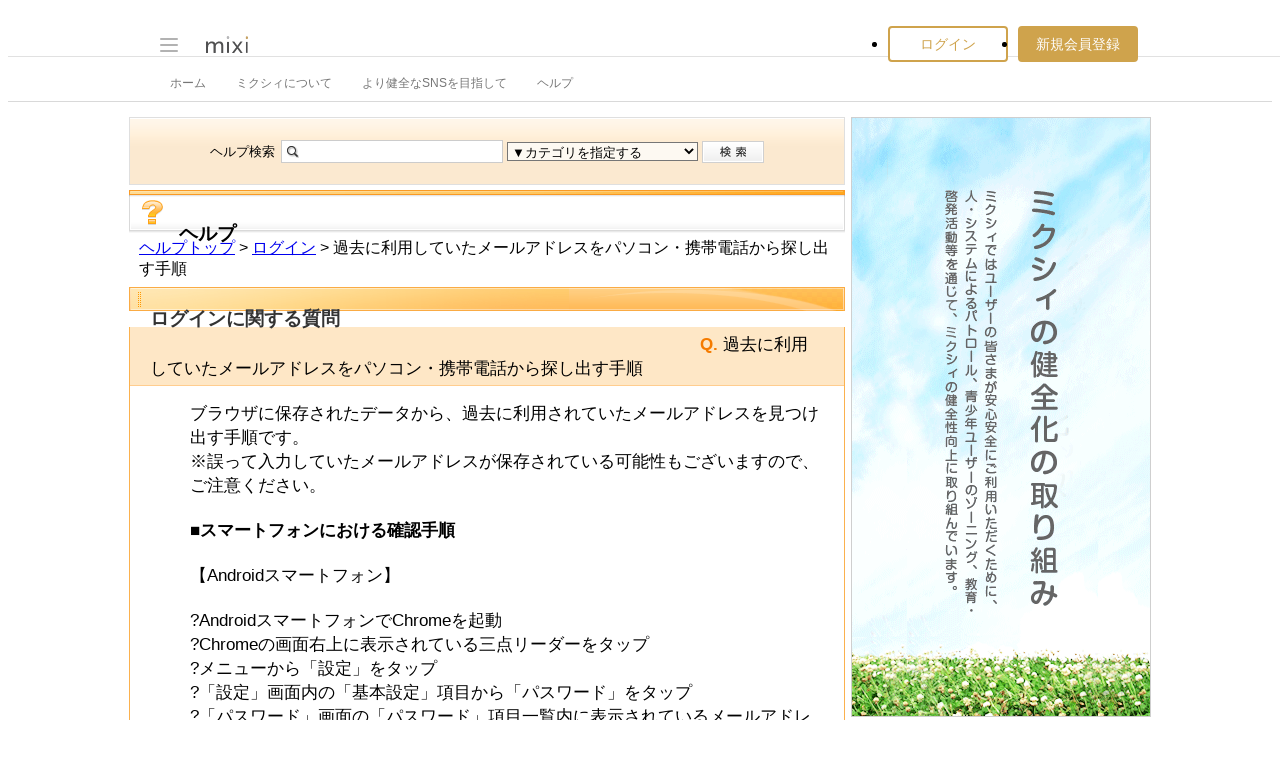

--- FILE ---
content_type: text/html; charset=UTF-8
request_url: https://mixi.jp/help.pl?mode=item&item=1367
body_size: 8171
content:

<!DOCTYPE html>
<html lang="ja" class="osMacOSX browserChrome browserChrome131 serviceCustomers pageHelpJpMixi domainJpMixi">
<head>
<title>過去に利用していたメールアドレスをパソコン・携帯電話から探し出す手順 | mixiヘルプ</title>
<!-- header meta values -->
<meta http-equiv="Content-Type" content="text/html; charset=UTF-8"  />
<meta name="application-name" content="mixi"  />
<meta name="msapplication-starturl" content="/home.pl?from=pin"  />
<meta name="msapplication-navbutton-color" content="#E0C074"  />
<meta name="msapplication-window" content="width=100%;height=100%"  />
<meta name="msapplication-tooltip" content="友人とコミュニケーションを楽しもう！"  />
<meta name="description" lang="ja" content="過去に利用していたメールアドレスをパソコン・携帯電話から探し出す手順 | ブラウザに保存されたデータから、過去に利用されていたメールアドレスを見つけ出す手順です。 ※誤って入力していたメールアドレスが保存されている可能性もございますので、ご注意ください。 ■スマートフォンにおける確認手順 【Androidスマートフォン】 ?AndroidスマートフォンでChromeを起動 ?Chromeの画面右上に表示されている三点リーダーをタップ ?メニューから「設定」をタップ ?「設定」画面内の「基本設定」項目から「パスワード」をタップ ?「パスワード」画面の「パスワード」項目一覧内に表示されているメールアドレスを確認 ※Chromeにログインして利用されており、かつ、Chrome の同期をオンに設定していた方は、端末内だけではなくクラウド上に情報が保持されている可能性があります(Smart Lock for Passwords )。画面上部に「Googleアカウントでの保存パスワードの表示と管理」というテキストが表示される方は、そちらもタップしてみてください。 【iPhone】※比較的新しい端末 ?iPhoneの設定アプリ(歯車型のアイコン)を起動 ?「設定」画面内の「パスワードとアカウント」(あるいは「アカウントとパスワード」)をタップ ?「パスワードとアカウント」(あるいは「アカウントとパスワード」)画面内の「Web サイトと App のパスワード」(あるいは「App と Web サイトのパスワード」)をタップ ?「パスワード」画面内にて一覧表示された各項目(Webサービスのドメイン)を上からタップしていき「ユーザー名」の部分を確認していく ※一覧表示の項目に「mixi.jp」が存在する場合そちらを優先的に確認してみてください。 【iPhone】※比較的古い端末 ?iPhoneの設定アプリ(歯車型のアイコン)を起動 ?「Safari」をタップ ?「一般」項目内の「パスワード」をタップ または ?iPhoneの設定アプリ(歯車型のアイコン)を起動 ?「Safari」をタップ ?「一般」項目内の「パスワードと自動入力」をタップ ?「保存されたパスワード」をタップ ■パソコンにおける確認手順 【Chrome】 ?パソコンでChrome を起動 ?Chromeの画面右上に表示されている三点リーダーをクリック ?メニューから「設定」をクリック ?「自動入力」項目内の「パスワード」をクリック ?一覧内に表示されているメールアドレスを確認 ※Chromeにログインして利用されており、かつ、Chrome の同期をオンに設定していた方は、端末内だけではなくクラウド上に情報が保持されている可能性があります(Smart Lock for Passwords )。パスワード確認画面上部に表示される「Googleアカウントでの保存パスワードの表示と管理」をクリックしてみてください。 【Firefox】 ?パソコンでFirefoxを起動 ?Firefoxの画面右上に表示されている三点リーダーをクリック ?メニューから「オプション」をクリック ?画面左側に表示されている「プライバシーとセキュリティ」をクリック ?「ログインとパスワード」項目内の「保存されているログイン情報...(L)」ボタンをクリック ?画面左側に一覧表示された各項目を上からタップしていき「ユーザー名」の部分を確認していく ※一覧表示の中に「mixi.jp」が存在する場合そちらを優先的に確認してください。 【Internet Explorer】 ?パソコンでInternet Explorerを起動 ?画面右上の「ツール」(歯車型アイコン)をクリック ?メニューから「インターネットオプション(O)」をクリック ?「コンテンツ」タブをクリック ?「オートコンプリート」項目内の「設定(I)」をクリック ?「パスワードの管理」をクリック 【Microsoft Edge】 ?パソコンでMicrosoft Edgeを起動 ?Microsoft Edgeの画面右上に表示されている三点リーダー(横に三つの点)をクリック ?メニューから「設定」をクリック ?メニュー左側の鍵型のアイコン(パスワード＆オートフィル)をクリック ?「パスワードの管理」ボタンをクリック 【Safari】 ?パソコンでSafariを起動 ?マウスポインタを画面上端に移動させてメニューバーを表示させる ?「Safari」をクリック ?メニューから「環境設定」をクリック ?「パスワード」タブをクリック OSやブラウザのバージョンにより、操作方法や項目名が大きく異なる場合があります。 不明点がある場合にはインターネットで検索するか、端末の販売店等に相談してください。 可能性がありそうな候補の中に送受信できるメールアドレスが見つかった場合、ログインでお困りの方 の画面中から『登録メールアドレスでメール受信できる』を選択してください。 全て利用できないメールアドレスだった場合には、『登録メールアドレスでメール受信できない』を選択してください。 このページで案内した方法で候補となるメールアドレスを見つけることができなかった場合には、 Q. 登録メールアドレスを思い出すためのコツ に戻り、可能性のあるメールアドレスを自力で探し出してください。 "  />

<!-- / header meta values -->

<script type="text/javascript" charset="UTF-8" src="https://script.mixi.net/static/polyfill/core-js/core-js-mixi-custom.min.js?1741065834" crossorigin="anonymous" onerror='(function(script){ script.dataset.state = "error"; })(this)'></script>
<script type="text/javascript" charset="UTF-8" src="https://script.mixi.net/static/polyfill/datalist-polyfill/datalist-polyfill-1.24.3.js?1514732400" crossorigin="anonymous" onerror='(function(script){ script.dataset.state = "error"; })(this)'></script>
<script type="text/javascript" charset="UTF-8" src="https://script.mixi.net/static/polyfill/fetch/fetch-3.6.2.js?1669257865" crossorigin="anonymous" onerror='(function(script){ script.dataset.state = "error"; })(this)'></script>
<script type="text/javascript" charset="UTF-8" src="https://script.mixi.net/static/polyfill/classList/classList-1.2.20180112.min.js?1669591537" crossorigin="anonymous" onerror='(function(script){ script.dataset.state = "error"; })(this)'></script>
<script type="text/javascript" charset="UTF-8" src="https://script.mixi.net/static/polyfill/element-remove/element-remove-1.0.4.js?1625436464" crossorigin="anonymous" onerror='(function(script){ script.dataset.state = "error"; })(this)'></script>
<!-- header css and links -->
<link rel="stylesheet" type="text/css" href="https://img.mixi.net/static/css/build/pc/skin/common/css_var/set_classic.production.css?1739758063" />
<link rel="stylesheet" type="text/css" href="https://img.mixi.net/static/css/build/pc/skin/common/basic_set__css_var.production.css?1751881278" />
<link rel="stylesheet" type="text/css" href="https://img.mixi.net/static/css/build/pc/skin/common/background/basic_set_classic.production.css?1720489324" />
<link rel="stylesheet" type="text/css" href="https://img.mixi.net/static/css/build/pc/customers.production.css?1742892145" />
<link rel="stylesheet" type="text/css" href="https://img.mixi.net/static/css/build/pc/others/relics/basic/macfix.production.css?1742892146" />
<link href="https://img.mixi.net/img/basic/favicon.ico"  type="image/vnd.microsoft.icon"  rel="icon"         /><link href="https://img.mixi.net/img/basic/favicon.ico"  type="image/vnd.microsoft.icon"  rel="shortcut icon"         /><link href="https://img.mixi.net/img/smartphone/touch/favicon/x001_prec.png"    rel="apple-touch-icon-precomposed"         />
<!-- / header css and links -->

<!-- header javascript --><script type="text/javascript" charset="UTF-8" src="https://script.mixi.net/static/js/build/mixi-qa-error-report.production.js?1768788297" crossorigin="anonymous" onerror='(function(script){ script.dataset.state = "error"; })(this)'></script><script id="js-gateway" type="application/x.mixi.js-gateway"><!--{"recaptcha_v3_sitekey":"6LcHT30UAAAAAPVbk-2NO8dLZqhPLsFDPXbT_6cZ","url_mixi_prefix":"http://mixi.jp/","url_mixi_plugin_prefix":"https://plugins.mixi.jp/","url_open_prefix":"https://open.mixi.jp/","CONFIG_IMG_BASE":"https://img.mixi.net","url_mixi_static_prefix":"http://static.mixi.jp/","page_encoding":"utf-8","url_external_script_prefix":"https://external-script.mixi.net/","login_member_display_name":"","url_mixi_prefix_ssl":"https://mixi.jp/","error_report_sampling_rate":0.1,"is_premium_login_member":0,"url_pic_logo_base":"https://logo-imagecluster.img.mixi.jp/photo/comm","STATIC_FILE_BASE":"https://img.mixi.net","url_photo_prefix":"https://photo.mixi.jp/","url_mixi_plugin_prefix_ssl":"https://plugins.mixi.jp/","url_application_sap_prefix":"https://sap.mixi.jp/","url_photo_prefix_ssl":"https://photo.mixi.jp/","url_payment_prefix_ssl":"https://payment.mixi.jp/","url_news_prefix_ssl":"https://news.mixi.jp/","url_news_prefix":"http://news.mixi.jp/","rpc_post_key":"054ed742486f2cf0f03c7b9028a57fbee6f1bab7","url_mixi_static_prefix_ssl":"https://static.mixi.jp/","is_adult_login_member":0,"RUN_MODE":"production","url_pic_logo_base_ssl":"https://logo-imagecluster.img.mixi.jp/photo/comm","url_corp_develop_prefix":"https://developer.mixi.co.jp/","url_pr_prefix":"http://pr.mixi.jp/","url_corp_prefix":"https://mixi.co.jp/","can_verify_recaptcha_v3":1,"news_prefix":"http://news.mixi.jp/","url_ad_impact_prefix":"http://n2.ads.mreco0.jp/","url_img_ads_prefix":"http://img.ads.mreco0.jp/img/","login_member_id":null,"url_game_prefix":"http://mixi.jp/","login_member_thumbnail_url":""}--></script>

<script type="text/javascript"><!--
(function(){
    if( !window['Mixi'] ){
        window.Mixi = {};
    }

    var value;
    window.Mixi.Gateway = {
        getParam:function(key){
            if( !value ) {
                value = JSON.parse(document.getElementById('js-gateway').text.replace(/^<!--(.*)-->$/, '$1'));
            }
            if( !key ){
                return value;
            }
            return value[key];
        }
    };
})();
--></script>

<script type="text/javascript" charset="UTF-8" src="https://script.mixi.net/static/js/lib/lodash-underscore-string-4.17.21-2.0.0-compress.js?1768788309" crossorigin="anonymous" onerror='(function(script){ script.dataset.state = "error"; })(this)'></script>
<script type="text/javascript" charset="UTF-8" src="https://script.mixi.net/static/js/lib/namespace-1.0.1-brook-compress.js?1768788309" crossorigin="anonymous" onerror='(function(script){ script.dataset.state = "error"; })(this)'></script>
<script type="text/javascript" charset="UTF-8" src="https://script.mixi.net/static/js/lib/mixi-customized-prototype-effects.js?1695607468" crossorigin="anonymous" onerror='(function(script){ script.dataset.state = "error"; })(this)'></script>
<script type="text/javascript" charset="UTF-8" src="https://script.mixi.net/static/js/lib/disable-double-submit.js?1666153536" crossorigin="anonymous" onerror='(function(script){ script.dataset.state = "error"; })(this)'></script><!-- / header javascript -->




<script async src="https://www.googletagmanager.com/gtag/js?id=G-5YESPFKH53"></script>
<script>

window.dataLayer = window.dataLayer || [];
function gtag(){dataLayer.push(arguments);}
gtag('js', new Date());



gtag('set', {
  'page_path': decodeURIComponent("%2Fhelp.pl%3Fq%3Ditem_logout"),
  'user_id': "",
  'cookie_prefix': 'mixi',
});


gtag('set', {"custom_map":{"dimension1":"login_status","dimension2":"client_id"},"client_id":"none","login_status":"no_login"});


gtag('config', 'G-5YESPFKH53');



</script>


</head>

<body>
<div id="page" class="FRAME2016_page">




<script type="text/javascript">//<![CDATA[
// Disable iframe encapsulation
if (window != top) top.location.href = location.href;
//]]></script>



<div class="COMMONDOC_header2017_headerArea widget"
  data-widget-namespace="jp.mixi.menu.widget.pc.header"
  data-global-navi=".JS_globalNavi"
  data-drawer=".JS_drawer"
  data-drawer-toggle-button=".JS_drawerToggleButton"
  data-drawer-toggle-button-toggle-class="STATE_closeNav"
  data-drawer-header-area=".JS_drawerHeaderArea"
  data-drawer-menu-area=".JS_drawerMenuArea"
  data-drawer-bottom-margin="30"
  >

<div class="COMMONDOC_header2017_globalNavArea JS_globalNavi">
  <div class="COMMONDOC_header2017_globalNav MXARIA2018_header01" role="banner">
    <div class="COMMONDOC_header2017_globalNav__toggleNav"><div class="COMMONDOC_header2017_toggleNav"><a href="#mainNav" onclick="return false;" class="COMMONDOC_header2017_navTrigger JS_drawerToggleButton"><span class="COMMONDOC_header2017_hamburgerNavBar"></span></a><div class="COMMONDOC_header2017_mainNav JS_drawer" style="display:none;" id="mainNav"><div class="COMMONDOC_header2017_mainNavHeader JS_drawerHeaderArea"><a href="https://mixi.jp/login.pl?next_url=https%3A%2F%2Fmixi.jp%2Fhelp.pl%3Fitem%3D1367%26mode%3Ditem&from=drawer_menu" class="COMMONDOC_header2017_mainNavAccountLabel"><span class="COMMONDOC_header2017_mainNavAccountLabel__thumbnail" style="background-image:url(https://img.mixi.net/img/basic/common/noimage_member180.gif);"></span><span class="COMMONDOC_header2017_mainNavAccountLabel__userName">ログイン</span></a></div><dl class="COMMONDOC_header2017_mainNavList JS_drawerMenuArea"><dt class="COMMONDOC_header2017_mainNavListTitle">サービス</dt><dd><a href="https://mixi.jp/search_community.pl?from=drawer_menu&search_mode=title" class="COMMONDOC_header2017_mainNavLink COMMONDOC_header2017_mainNavLink--community">コミュニティ</a></dd><dd><a href="https://news.mixi.jp/?from=drawer_menu" class="COMMONDOC_header2017_mainNavLink COMMONDOC_header2017_mainNavLink--news">ニュース</a></dd><dd><a href="https://mixi.jp/redirector.pl?id=4950&from=drawer_menu" class="COMMONDOC_header2017_mainNavLink COMMONDOC_header2017_mainNavLink--game">ゲーム</a></dd><dd><a href="https://mixi.jp/open_diary_portal.pl?from=drawer_menu" class="COMMONDOC_header2017_mainNavLink COMMONDOC_header2017_mainNavLink--openDiary">みんなの日記</a></dd><dd><a href="https://mixi.jp/search_item.pl?from=drawer_menu" class="COMMONDOC_header2017_mainNavLink COMMONDOC_header2017_mainNavLink--review">レビュー</a></dd><dt class="COMMONDOC_header2017_mainNavListTitle">その他</dt><dd><a href="https://mixi.jp/release_info.pl?from=drawer_menu" class="COMMONDOC_header2017_mainNavLink COMMONDOC_header2017_mainNavLink--releaseInfo">運営者からのお知らせ</a></dd><dd><a href="https://mixi.jp/premium.pl?from=drawer_menu" class="COMMONDOC_header2017_mainNavLink COMMONDOC_header2017_mainNavLink--premium">mixiプレミアム</a></dd></dl></div></div></div>

    <div class="COMMONDOC_header2017_globalNav__logo"><a href="https://mixi.jp/home.pl?from=g_navi" class="COMMONDOC_header2017_mainLogo"><img class="COMMONDOC_header2017_mainLogoImg" src="https://img.mixi.net/img/basic/icon/logo_mixi001.svg" alt="mixi" width="42" height="18" /></a></div>

    
    
<div class="COMMONDOC_header2017_globalNav__account"><ul class="COMMONDOC_header2017_loginArea"><li class="COMMONDOC_header2017_loginArea__item"><a class="COMMONDOC_header2017_loginButton login" href="https://mixi.jp/login.pl?next_url=https%3A%2F%2Fmixi.jp%2Fhelp.pl%3Fitem%3D1367%26mode%3Ditem&from=g_navi">ログイン</a></li><li class="COMMONDOC_header2017_loginArea__item"><a class="COMMONDOC_header2017_registerButton register" href="https://mixi.jp/register.pl?next_url=https%3A%2F%2Fmixi.jp%2Fhelp.pl%3Fitem%3D1367%26mode%3Ditem&from=g_navi">新規会員登録</a></li></ul></div>


    
  </div>
</div>


<div class="COMMONDOC_header2017_localNavArea"><ul class="COMMONDOC_header2017_localNav"><li class="COMMONDOC_header2017_localNav__item"><a class="COMMONDOC_header2017_localNavLink" href="https://mixi.jp/?from=l_navi" title="ホーム">ホーム</a></li><li class="COMMONDOC_header2017_localNav__item"><a class="COMMONDOC_header2017_localNavLink" href="https://sns.mixi.co.jp/service.html" title="ミクシィについて">ミクシィについて</a></li><li class="COMMONDOC_header2017_localNav__item"><a class="COMMONDOC_header2017_localNavLink" href="https://mixi.co.jp/sustainability/social/soundness/" title="より健全なSNSを目指して">より健全なSNSを目指して</a></li><li class="COMMONDOC_header2017_localNav__item"><a class="COMMONDOC_header2017_localNavLink" href="https://mixi.jp/help.pl?from=l_navi" title="ヘルプ">ヘルプ</a></li></ul></div>


</div>

<div class="COMMONDOC_header2017_adBanner MXARIA2018_ad01" role="complementary" aria-label="広告">
  <div id="div-gpt-ad-1520326808867-0"
    class="MXARIA2018_ensureHeightAd01 adsbygoogle bigBanner_billboard_largeBigBanner widget"
    style="




--MXVAR-COMPONENT-ENSURE-ADAREA--height: 250;

"
    aria-hidden="true"
    data-widget-namespace="jp.mixi.adnetwork.google.dfp.widget"
    data-image-size="728x90,970x250,970x90"
data-ad-area-name="header_v2"
data-ad-channel="PC_default_header_v2_logout"
data-ad-client="421814808"
data-adnetwork-type="doubleclick_for_publishers"
data-ad-slot="div-gpt-ad-1520326808867-0"
data-ad-min-width="728"
data-ad-max-width="970"
data-ad-min-height="90"
data-ad-max-height="250"
data-ad-reserved-height="250"
data-ad-max-reciprocal-of-aspect-ratio="0.258"
data-is-ad-height-scaled-with-viewport="0"

data-slot-key-value="is_game=0&ut=0&protocol=https&is_login=0&is_ad_disabled=0"


data-page-key-value="view=pc&scriptPath=help.pl&env=production"



    data-is-flux-header-bidding-enabled="1"
    
    data-amazon-slot-name="p_mixi_970x250_PC-default-header-v2-logout_7268"
    






  >
  </div>
</div>




<!--[BodyArea]-->
<div id="bodyArea" class="FRAME2016_bodyArea">

<!--[BodyMainArea]-->
<div id="bodyMainArea" class="FRAME2016_bodyMainArea logoutBodyArea">

<!--[SearchArea]-->
<div class="searchForm02">
<h2>検索フォーム</h2>
<form action="https://mixi.jp/help.pl" method="get" name="searchForm" id="form1" accept-charset="UTF-8">
<ul class="searchFunction01">
<li class="input02"><label>ヘルプ検索</label><input type="text" size="30" maxlength="60" id="searchbox" name="keyword" value="" /></li>
<li class="select01"><select id="selector" name="category">
<option value="0">▼カテゴリを指定する</option>


<option value="2">初心者の方へ</option>



<option value="44">あんしん安全・マナーガイド</option>



<option value="3">利用上の注意</option>



<option value="4">登録</option>



<option value="63">アカウントの追加登録</option>



<option value="5">ログイン</option>



<option value="64">アクセスブロック</option>



<option value="6">表示</option>



<option value="42">ホーム</option>



<option value="46">プロフィール</option>



<option value="7">マイミク</option>



<option value="27">お気に入り</option>



<option value="9">日記</option>



<option value="40">mixiボイス</option>



<option value="39">mixiゲーム</option>



<option value="49">mixiチェック</option>



<option value="45">mixiカレンダー</option>



<option value="11">メッセージ</option>



<option value="12">コミュニティ</option>



<option value="66">ユーザーバッジ</option>



<option value="62">mixiワード</option>



<option value="13">mixiフォト</option>



<option value="17">mixiニュース</option>



<option value="20">レビュー</option>



<option value="21">足あと</option>



<option value="35">検索</option>



<option value="60">mixi伝言板</option>



<option value="25">mixi有料サービス</option>



<option value="26">mixiプレミアム</option>



<option value="43">mixiゲーム課金</option>



<option value="32">mixiポイント</option>



<option value="37">外部サービス連携</option>



<option value="48">mixi Touch</option>



<option value="18">mixiコレクション</option>



<option value="36">mixiキーワード</option>



<option value="19">機能要望</option>



<option value="69">終了したサービス・機能</option>



<option value="68">mixi用語集</option>



<option value="31">その他</option>


</select></li>
<li><input type="image" src="https://img.mixi.net/img/basic/button/search003.gif" alt="検索" class="inputImage" /></li>
</ul>
<input type="hidden" name="mode" value="search">
<input type="hidden" name="page" value="1">
</form>
</div>


<div class="helpTitle01">
<h2>ヘルプ</h2>
</div>

<p class="topicpath">

<!-- Category's item path -->
<a href="https://mixi.jp/help.pl">ヘルプトップ</a> &gt
<a href="https://mixi.jp/help.pl?mode=list&category=5">
ログイン</a> &gt
過去に利用していたメールアドレスをパソコン・携帯電話から探し出す手順


</p>

<!--[ListHelpArea]-->
<div class="listHelpArea items">

<div class="heading02">
<h3>ログインに関する質問</h3>
</div>

<dl class="faqDetail01">
<dt><span>Q. </span>過去に利用していたメールアドレスをパソコン・携帯電話から探し出す手順</dt>
<dd>

ブラウザに保存されたデータから、過去に利用されていたメールアドレスを見つけ出す手順です。<br />
※誤って入力していたメールアドレスが保存されている可能性もございますので、ご注意ください。<br />
<br />
<B>■スマートフォンにおける確認手順</B><br />
<br />
【Androidスマートフォン】
<br />
<br />
?AndroidスマートフォンでChromeを起動<br />
?Chromeの画面右上に表示されている三点リーダーをタップ<br />
?メニューから「設定」をタップ<br />
?「設定」画面内の「基本設定」項目から「パスワード」をタップ<br />
?「パスワード」画面の「パスワード」項目一覧内に表示されているメールアドレスを確認<br />
※Chromeにログインして利用されており、かつ、Chrome の同期をオンに設定していた方は、端末内だけではなくクラウド上に情報が保持されている可能性があります(Smart Lock for Passwords )。画面上部に「<a href="https://passwords.google.com/">Googleアカウント</a>での保存パスワードの表示と管理」というテキストが表示される方は、そちらもタップしてみてください。<br />
<br />
【iPhone】※比較的新しい端末<br />
<br />
?iPhoneの設定アプリ(歯車型のアイコン)を起動<br />
?「設定」画面内の「パスワードとアカウント」(あるいは「アカウントとパスワード」)をタップ<br />
?「パスワードとアカウント」(あるいは「アカウントとパスワード」)画面内の「Web サイトと App のパスワード」(あるいは「App と Web サイトのパスワード」)をタップ<br />
?「パスワード」画面内にて一覧表示された各項目(Webサービスのドメイン)を上からタップしていき「ユーザー名」の部分を確認していく<br />
※一覧表示の項目に「mixi.jp」が存在する場合そちらを優先的に確認してみてください。<br />
<br />
【iPhone】※比較的古い端末<br />
<br />
?iPhoneの設定アプリ(歯車型のアイコン)を起動<br />
?「Safari」をタップ<br />
?「一般」項目内の「パスワード」をタップ<br />
<br />
または<br />
<br />
?iPhoneの設定アプリ(歯車型のアイコン)を起動<br />
?「Safari」をタップ<br />
?「一般」項目内の「パスワードと自動入力」をタップ<br />
?「保存されたパスワード」をタップ<br />
<br />
<br />
<B>■パソコンにおける確認手順</B>
<br />
<br />
【Chrome】<br />
<br />
?パソコンでChrome を起動<br />
?Chromeの画面右上に表示されている三点リーダーをクリック<br />
?メニューから「設定」をクリック<br />
?「自動入力」項目内の「パスワード」をクリック<br />
?一覧内に表示されているメールアドレスを確認<br />
※Chromeにログインして利用されており、かつ、Chrome の同期をオンに設定していた方は、端末内だけではなくクラウド上に情報が保持されている可能性があります(Smart Lock for Passwords )。パスワード確認画面上部に表示される「<a href="https://passwords.google.com/">Googleアカウント</a>での保存パスワードの表示と管理」をクリックしてみてください。<br />
<br />
【Firefox】<br />
<br />
?パソコンでFirefoxを起動<br />
?Firefoxの画面右上に表示されている三点リーダーをクリック<br />
?メニューから「オプション」をクリック<br />
?画面左側に表示されている「プライバシーとセキュリティ」をクリック<br />
?「ログインとパスワード」項目内の「保存されているログイン情報...(L)」ボタンをクリック<br />
?画面左側に一覧表示された各項目を上からタップしていき「ユーザー名」の部分を確認していく<br />
※一覧表示の中に「mixi.jp」が存在する場合そちらを優先的に確認してください。<br />
<br />
【Internet Explorer】<br />
<br />
?パソコンでInternet Explorerを起動<br />
?画面右上の「ツール」(歯車型アイコン)をクリック<br />
?メニューから「インターネットオプション(O)」をクリック<br />
?「コンテンツ」タブをクリック<br />
?「オートコンプリート」項目内の「設定(I)」をクリック<br />
?「パスワードの管理」をクリック<br />
<br />
【Microsoft Edge】<br />
<br />
?パソコンでMicrosoft Edgeを起動<br />
?Microsoft Edgeの画面右上に表示されている三点リーダー(横に三つの点)をクリック<br />
?メニューから「設定」をクリック<br />
?メニュー左側の鍵型のアイコン(パスワード＆オートフィル)をクリック<br />
?「パスワードの管理」ボタンをクリック<br />
<br />
【Safari】<br />
<br />
?パソコンでSafariを起動<br />
?マウスポインタを画面上端に移動させてメニューバーを表示させる<br />
?「Safari」をクリック<br />
?メニューから「環境設定」をクリック<br />
?「パスワード」タブをクリック<br />
<br />
OSやブラウザのバージョンにより、操作方法や項目名が大きく異なる場合があります。<br />
不明点がある場合にはインターネットで検索するか、端末の販売店等に相談してください。<br />
<br />
可能性がありそうな候補の中に送受信できるメールアドレスが見つかった場合、<a href="https://mixi.jp/guide_login_failed.pl">ログインでお困りの方 </a>の画面中から<B>『登録メールアドレスでメール受信できる』</B>を選択してください。<br />
全て利用できないメールアドレスだった場合には、<B>『登録メールアドレスでメール受信できない』</B>を選択してください。<br />
<br />
このページで案内した方法で候補となるメールアドレスを見つけることができなかった場合には、
<a href="https://mixi.jp/help.pl?mode=item&item=1366">Q. 登録メールアドレスを思い出すためのコツ </a>に戻り、可能性のあるメールアドレスを自力で探し出してください。
<br />

</dd>
</dl>

<!--/listHelpArea--></div>
<!--/[ListHelpArea]-->

<ul class="utilityLinks03">
<li><a href="https://mixi.jp/help.pl?mode=list&category=5">ログインヘルプ一覧に戻る</a></li>
<li><a href="https://mixi.jp/help.pl">ヘルプトップへ戻る</a></li>
</ul>

<!--/bodyMainArea--></div>
<!--/[BodyMainArea]-->



<div id="bodySub" class="FRAME2016_bodySub">
<a href="https://mixi.co.jp/sustainability/social/soundness/" target="_blank"><img height="600" width="300" alt="ミクシィの健全化の取り組み" src="https://img.mixi.net/img/basic/common/banner_safety004.gif" /></a>
</div>


<!--/bodyArea--></div>
<!--/[BodyArea]-->

<!--[FooterArea]-->
<div id="footerArea" class="FRAME2016_footerArea">
<div class="LEGACY_UI2016_footer_pagetopLink pagetopLink"><p><a class="LEGACY_UI2016_footer_pagetopLink$$$p$$$a" href="#page">このページの上部へ</a></p></div>

    <div class="adImpactFooter">
<aside id="adBanner" class="LEGACY_UI2016_adBanner MXARIA2018_ad01" aria-label="広告">

<div class="adMain MXARIA2018_ad01" role="complementary" aria-label="広告">
<div id="div-gpt-ad-1401082962643-0"
  class="MXARIA2018_ensureHeightAd01 adsbygoogle bigBanner_billboard_largeBigBanner widget"
  style="




--MXVAR-COMPONENT-ENSURE-ADAREA--height: 250;

"
  aria-hidden="true"
  data-widget-namespace="jp.mixi.adnetwork.google.dfp.widget"
  data-image-size="728x90,970x250,970x90"
data-ad-area-name="footer"
data-ad-channel="PC_default_footer_bigbanner"
data-ad-client="421814808"
data-adnetwork-type="doubleclick_for_publishers"
data-ad-slot="div-gpt-ad-1401082962643-0"
data-ad-min-width="728"
data-ad-max-width="970"
data-ad-min-height="90"
data-ad-max-height="250"
data-ad-reserved-height="250"
data-ad-max-reciprocal-of-aspect-ratio="0.258"
data-is-ad-height-scaled-with-viewport="0"

data-slot-key-value="is_game=0&ut=0&protocol=https&is_login=0&is_ad_disabled=0"


data-page-key-value="view=pc&scriptPath=help.pl&env=production"



    data-is-flux-header-bidding-enabled="1"
    
    data-amazon-slot-name="p_mixi_970x250_pc-default-footer-bigbanner_7268"
    


data-is-lazy-load="1"





>
</div>
</div>

</aside>
</div>


<div class="footerMain MXARIA2018_footer01" role="contentinfo">








<div class="COMMONDOC_footerNav COMMONDOC_footerNav--typeLogout"><!--

--><ul class="COMMONDOC_footerNavGroup COMMONDOC_footerNavGroup--isLinkToMixiImportant" aria-label="SNS ミクシィ を利用する上で重要な記事へのリンク"><!--









--><li class="COMMONDOC_footerNavItem"><a href="https://sns.mixi.co.jp/service.html">mixiについて</a></li><!--














--><li class="COMMONDOC_footerNavItem"><a href="https://mixi.jp/rules.pl">利用規約</a></li><!--
--><li class="COMMONDOC_footerNavItem"><a href="https://mixi.jp/license.pl">ライセンス</a></li><!--
--><li class="COMMONDOC_footerNavItem"><a href="https://mixi.jp/inquiry.pl">お問い合わせ</a></li><!--






--></ul>
<!--

--><ul class="COMMONDOC_footerNavGroup COMMONDOC_footerNavGroup--isLinkToMixiProducts" aria-label="SNS ミクシィ のプロダクトへのリンク"><!--










--><li class="COMMONDOC_footerNavItem"><a href="https://mixi.jp/search_game.pl" target="_blank">mixiゲーム</a></li><!--
--><li class="COMMONDOC_footerNavItem"><a href="https://mixi.jp/search_community.pl" target="_blank">mixiコミュニティ</a></li><!--
--><li class="COMMONDOC_footerNavItem"><a href="https://mixi.jp/event/" target="_blank">イベント</a></li><!--
--><li class="COMMONDOC_footerNavItem"><a href="https://news.mixi.jp/" target="_blank">mixiニュース</a></li><!--
--><li class="COMMONDOC_footerNavItem"><a href="http://mixi.jp/word/" target="_blank">mixiワード</a></li><!--


























--></ul>
<!--





--><ul class="COMMONDOC_footerNavGroup COMMONDOC_footerNavGroup--isLinkToMixiEfforts" aria-label="株式会社 MIXI の 会社情報 や 取り組み に関する記事へのリンク"><!--

















--><li class="COMMONDOC_footerNavItem"><a href="https://mixi.co.jp/" target="_blank">運営会社</a></li><!--
--><li class="COMMONDOC_footerNavItem"><a href="https://mixi.co.jp/privacy/" target="_blank">プライバシーポリシー</a></li><!--
--><li class="COMMONDOC_footerNavItem"><a href="https://mixi.co.jp/sustainability/social/soundness/" target="_blank">健全化の取り組み</a></li><!--



















--></ul><!--



--><!-- /COMMONDOC_footerNav --></div>






<p id="copyright" class="LEGACY_UI2016_copyright">&copy;MIXI</p>
</div>

<!--/footerArea--></div>
<!--/[FooterArea]-->

</div><!--/page-->




<script type="text/javascript" charset="UTF-8" src="https://script.mixi.net/static/js/lib/jquery-3.6.0.min-noconflict-compress.js?1768788314" crossorigin="anonymous" onerror='(function(script){ script.dataset.state = "error"; })(this)'></script>
<script type="text/javascript" charset="UTF-8" src="https://script.mixi.net/static/js/build/co-mixi.production.js?1768788267" crossorigin="anonymous" onerror='(function(script){ script.dataset.state = "error"; })(this)'></script>
<script type="text/javascript" charset="UTF-8" src="https://script.mixi.net/static/js/build/mixi-model.production.js?1768788291" crossorigin="anonymous" onerror='(function(script){ script.dataset.state = "error"; })(this)'></script>
<script type="text/javascript" charset="UTF-8" src="https://script.mixi.net/static/js/build/mixi-ui.production.js?1768788311" crossorigin="anonymous" onerror='(function(script){ script.dataset.state = "error"; })(this)'></script>
<script type="text/javascript" charset="UTF-8" src="https://script.mixi.net/static/js/build/mixi-analysis-.production.js?1768788264" crossorigin="anonymous" onerror='(function(script){ script.dataset.state = "error"; })(this)'></script>
<script type="text/javascript" charset="UTF-8" src="https://script.mixi.net/static/js/build/mixi-adnetwork.production.js?1768788265" crossorigin="anonymous" onerror='(function(script){ script.dataset.state = "error"; })(this)'></script>
<script type="text/javascript" charset="UTF-8" src="https://script.mixi.net/static/js/build/mixi-menu.pc.production.js?1768788287" crossorigin="anonymous" onerror='(function(script){ script.dataset.state = "error"; })(this)'></script>

<script type="text/javascript">
<!--//<![CDATA[
if( this.IS_STARTED_ENTRY_POINT ){
    alert("already loaded");
}
this.IS_STARTED_ENTRY_POINT = true;
Namespace("mixi.bindwidget")
    .use('brook.widget bindAllWidget')
    .apply(function (ns) {
        ns.bindAllWidget.run();
    });
//]]>--></script>



</body>
</html>




--- FILE ---
content_type: text/html; charset=utf-8
request_url: https://www.google.com/recaptcha/api2/aframe
body_size: 268
content:
<!DOCTYPE HTML><html><head><meta http-equiv="content-type" content="text/html; charset=UTF-8"></head><body><script nonce="DB0RdAG8cAltnqEKUFsV3Q">/** Anti-fraud and anti-abuse applications only. See google.com/recaptcha */ try{var clients={'sodar':'https://pagead2.googlesyndication.com/pagead/sodar?'};window.addEventListener("message",function(a){try{if(a.source===window.parent){var b=JSON.parse(a.data);var c=clients[b['id']];if(c){var d=document.createElement('img');d.src=c+b['params']+'&rc='+(localStorage.getItem("rc::a")?sessionStorage.getItem("rc::b"):"");window.document.body.appendChild(d);sessionStorage.setItem("rc::e",parseInt(sessionStorage.getItem("rc::e")||0)+1);localStorage.setItem("rc::h",'1768977223118');}}}catch(b){}});window.parent.postMessage("_grecaptcha_ready", "*");}catch(b){}</script></body></html>

--- FILE ---
content_type: text/css
request_url: https://img.mixi.net/static/css/build/pc/customers.production.css?1742892145
body_size: 5745
content:
@charset "utf-8";
html{
  --MXVAR-BASE-COLOR--text-normal:#333;
  --MXVAR-BASE-COLOR--text-soft:#666;
  --MXVAR-BASE-COLOR--text-softest:#767676;
  --MXVAR-BASE-COLOR--text-softest-onGray244:#707070;
  --MXVAR-BASE-COLOR--text-alert:#e00;
  --MXVAR-BASE-COLOR--text-alert-onGray244:#e20000;
  --MXVAR-BASE-COLOR--text-link:#1558d6;
  --MXVAR-BASE-COLOR--text-link-soft:#405e96;
  --MXVAR-BASE-COLOR--text-link-on-gray-bg:#1f4690;
  --MXVAR-BASE-COLOR--text-link-visited:#855885;
  --MXVAR-BASE-COLOR--text-link-focused:#966400;
  --MXVAR-BASE-COLOR--inverse-text-normal:#fff;
  --MXVAR-BASE-TEXT-SHADOW_COLOR--for-text-normal:#767676;
  --MXVAR-BASE-BACKGROUND-COLOR--base-normal:#fff;
  --MXVAR-BASE-BACKGROUND-COLOR--base-soft-gray:#f2f2f2;
  --MXVAR-BASE-BACKGROUND-COLOR--base-gray:#e8e8e8;
  --MXVAR-BASE-BACKGROUND-COLOR--base-alert:#e00;
  --MXVAR-BASE-FONT-SIZE--root:62.5%;
  --MXVAR-BASE-FONT-SIZE--inherit:inherit;
  --MXVAR-BASE-WEBKIT-TEXT-SIZE-ADJUST--normal:100%;
  --MXVAR-BASE-LINE-HEIGHT--normal:1.5;
  --MXVAR-BASE-FONT-SIZE--input-text-normal:1.6rem;
  --MXVAR-BASE-FONT-SIZE--heading-large:2rem;
  --MXVAR-BASE-FONT-SIZE--heading-normal:1.8rem;
  --MXVAR-BASE-FONT-SIZE--heading-small:1.6rem;
  --MXVAR-BASE-FONT-SIZE--heading-minimum:1.4rem;
  --MXVAR-BASE-FONT-SIZE--large:1.8rem;
  --MXVAR-BASE-FONT-SIZE--normal:1.6rem;
  --MXVAR-BASE-FONT-SIZE--small:1.4rem;
  --MXVAR-BASE-FONT-SIZE--minimum:1.2rem;
  --MXVAR-BASE-BLANK--extend-size-normal:5px;
  --MXVAR-BASE-BLANK--extend-size-small:2px;
  --MXVAR-BASE-TEXT-DECORATION--inline-text-link-normal:underline;
  --MXVAR-BASE-TEXT-DECORATION--block-text-link-normal:none;
  --MXVAR-BASE-TEXT-DECORATION--area-link-normal:none;
  --MXVAR-BASE-FONT-WEIGHT--set-normal:normal;
  --MXVAR-BASE-FONT-SIZE--is-inherit:100%;
  --MXVAR-BASE-LINE-HEIGHT--is-zero:0;
  --MXVAR-BASE-BG-POS-Y--is-center:center;
  --MXVAR-LOCAL-BORDER-COLOR--subCategoryNavi-selected:#1045a8;
  --MXVAR-LOCAL-BACKGROUND-COLOR--subCategoryNavi-selected:#1558d6;
}
ul.searchFunction01{
  clear:both;
  padding:6px 0 5px;
  text-align:center;
}
ul.searchFunction01 li{
  display:inline;
}
ul.searchFunction01 li input{
  vertical-align:middle;
}
ul.searchFunction01 li.input02 span{
  font-size:83%;
}
ul.searchFunction01 li.input01 input,
ul.searchFunction01 li.input02 input{
  padding:2px 0 1px 21px;
  border:1px solid #ccc;
  background:url("/img/basic/icon/searchform002.gif") #fff no-repeat 5px 50%;
  font-size:100%;
}
ul.searchFunction01 li.select01 select{
  background:#fdf9f2;
  vertical-align:middle;
}
ul.searchFunction01 li.input02 select,
ul.searchFunction01 li.input02 input{
  vertical-align:middle;
}
ul.searchFunction01 li.input01 input{
  width:299px;
}
ul.searchFunction01 li.input02 input{
  width:199px;
}
ul.searchFunction01 li.input03 span{
  font-size:83%;
}
ul.searchFunction01 li.input03 input{
  width:199px;
  height:15px;
  border:1px solid #ccc;
  background:url("/img/basic/icon/searchform002.gif") #fff no-repeat 5px 50%;
}
ul.searchFunction01 li.input03 img{
  display:none;
}
ul.searchFunction01 li.input03.select input{
  width:182px;
}
ul.searchFunction01 li.input03.select img{
  display:inline;
}
ul.searchFunction01 li.input02 select,
ul.searchFunction01 li.input02 input,
ul.searchFunction01 li.input03 select,
ul.searchFunction01 li.input03 input,
ul.searchFunction01 li.input03 img{
  vertical-align:middle;
}
ul.searchFunction01 li.input01 input,
ul.searchFunction01 li.input02 input,
ul.searchFunction01 li.input03 input{
  padding:2px 0 1px 21px;
  font-size:100%;
}
div.inquiryHead01{
  width:676px;
  height:30px;
  padding:0 10px 0 30px;
  background:url("/img/basic/inquiry/heading_inquiry001.gif") no-repeat 0 0;
  position:relative;
}
div.inquiryHead01::after{
  content:" ";
  display:block;
  clear:both;
}
div.inquiryHead01 h3{
  height:30px;
  line-height:30px;
}
p.leadNote01{
  margin:0;
  padding:9px 10px 8px;
  color:#666;
  font-weight:bold;
}
.searchForm02 .searchFunction01 label{
  font-size:83%;
}
.searchForm02 .searchFunction01 li.input02 label{
  margin-right:0.5em;
}
div.helpTitle01{
  position:relative;
  width:716px;
  height:43px;
  padding-top:5px;
  border:none;
  background:url("/img/basic/heading/title_help001.gif") no-repeat 0 0;
}
div.helpTitle01 h2{
  margin-left:50px;
  font-size:1.2em;
  line-height:2.4em;
  font-weight:bold;
}
div.listHelpArea.items{
  border-bottom:1px solid #fbb14e;
}
div.listHelpArea .confirm02{
  padding:9px 20px 8px;
  background-position:0 -1px;
}
div.listHelpArea .confirm02 p{
  font-weight:bold;
}
div.listHelpArea .entryList01 li{
  padding-left:20px;
  font-size:108%;
}
div.listHelpArea .entryList01 span{
  color:#f57b00;
  font-weight:bold;
  margin-right:5px;
}
div.helpCategoryArea{
  margin-top:15px;
}
div.helpCategoryArea .moreLink01{
  background:url("/img/basic/common/dotline_horizontal002.gif") repeat-x;
  margin:0 5px;
  padding:3px 0 0;
}
div.helpCategoryArea p.pagetop{
  margin:0 5px;
  padding:3px 0 10px;
  text-align:right;
  background:url("/img/basic/common/dotline_horizontal001.gif") repeat-x;
}
div.helpCategoryArea p.pagetop a{
  padding-left:11px;
  background:url("/img/basic/icon/pagetop001.gif") no-repeat 0% 50%;
  font-size:83%;
}
div.helpCategoryBlock{
  clear:right;
  width:716px;
  margin:10px 0;
  padding-bottom:10px;
}
div.helpCategoryBlock dt{
  height:18px;
  background:url("/img/basic/heading/body_contents005.gif") no-repeat;
  padding:3px 20px;
  font-size:108%;
}
div.helpCategoryBlock dd{
  padding-left:18px;
  margin:3px 0 3px 15px;
  background:url("/img/basic/icon/help_q.gif") no-repeat 0 2px;
}
div.helpCategoryLeft{
  width:356px;
  float:left;
}
div.helpCategoryRight{
  width:356px;
  float:right;
}
.topicpath{
  margin:0 10px 7px;
}
.faqDetail01{
  border:1px solid #fbb14e;
  border-top:none;
  border-bottom:none;
}
.faqDetail01 dt{
  background:#fee7c6;
  font-size:108%;
  padding:5px 20px;
  border-bottom:1px solid #ffcd8f;
}
.faqDetail01 dt span{
  color:#f57b00;
  font-weight:bold;
}
.faqDetail01 dd{
  padding:15px 20px;
  font-size:108%;
  overflow:visible;
  word-break:break-all;
}
.faqDetail01.noFootForm dd{
  border-bottom:1px solid #fbb14e;
}
.faqDetail01 dd p,
.faqDetail01 dd ul,
.faqDetail01 dd ol{
  margin-bottom:20px;
}
.faqDetail01 dd ul li{
  margin:0 0 5px 20px;
  list-style:inside disc;
}
.faqDetail01 dd ol li{
  margin:0 0 5px 20px;
  list-style:inside decimal;
}
.faqDetail01 dd p.movie{
  margin:20px 0;
  text-align:center;
}
.evalForm02 p.formMain{
  text-align:center;
  padding-bottom:12px;
}
.evalForm02 p.formMain a{
  margin-left:2px;
  margin-right:2px;
}
.evalForm02 p.procState{
  height:90px;
  line-height:90px;
  font-size:1.2em;
  text-align:center;
}
.evalForm02 p.procState img.iconLoading001{
  margin-top:36px;
}
.evalForm02{
  border:1px solid #fbb14e;
  padding-top:1px;
  border-top:none;
  background:url("/img/basic/common/dotline_horizontal001.gif") repeat-x left top;
  min-height:94px;
}
.evalForm02 .contents{
  background:url("/img/basic/common/bg_stripe001.gif") repeat left top;
  min-height:94px;
  text-align:center;
}
.evalForm02 h3{
  height:32px;
  padding-top:8px;
  line-height:32px;
  font-size:1.2em;
  font-weight:bold;
  text-align:center;
  color:#333;
}
.evalForm02 ul.subNote{
  width:32em;
  margin:0 auto 12px;
}
.evalForm02 ul.subNote li{
  font-size:var(--MXVAR-BASE-FONT-SIZE--minimum, 83%);
  color:#666;
  text-align:left;
}
div.resultArea{
  border:1px solid #fbb14e;
  border-bottom:none;
}
div.resultArea div.helpBlock{
  border-bottom:1px solid #fbb14e;
}
div.resultArea div.helpBlock div.heading{
  background:#fee7c6 !important;
  border-bottom:1px solid #ffcd8f;
  line-height:1.3;
}
div.resultArea div.helpBlock p{
  padding:15px 15px 15px 20px;
  word-break:break-all;
  overflow:visible;
}
div.helpBlock div.heading p.title{
  display:block;
  float:left !important;
  width:538px;
  padding:7px 5px 5px 20px;
  font-size:116%;
}
div.helpBlock div.heading span.category{
  display:block;
  float:right !important;
  width:132px;
  padding:8px 18px 0 0;
  font-size:91%;
  text-align:right;
}
.switchAddress01 .oneAlt{
  padding:5px 0;
}
.switchAddress01 .oneAlt .forms{
  float:left;
  width:20px;
  min-height:24px;
}
.switchAddress01 .oneAlt .altDetail{
  margin:0 0 0 20px;
  padding:2px 0 0;
  line-height:1.3;
}
div.inquiryTitle01{
  position:relative;
  width:716px;
  height:43px;
  padding-top:5px;
  border:none;
  background:url("/img/basic/heading/title_inquiry001.gif") no-repeat top;
}
div.inquiryTitle01 h2{
  margin-left:47px;
  font-size:1.2em;
  line-height:2.4em;
  font-weight:bold;
}
.inquiryflow.flow001{
  height:60px;
  padding-bottom:15px;
}
.inquiryflow.flow001 span{
  float:left;
  display:block;
  height:60px;
  width:143px;
  text-indent:-9999px;
  background-position:0 0;
  background-repeat:no-repeat;
}
.inquiryflow.flow001 span.present{
  background-position:0 -60px;
}
.inquiryflow.flow001 .step01{
  background-image:url("/img/basic/inquiry/step01_001.gif");
}
.inquiryflow.flow001 .step02{
  background-image:url("/img/basic/inquiry/step02_001.gif");
}
.inquiryflow.flow001 .step03{
  background-image:url("/img/basic/inquiry/step03_001.gif");
}
.inquiryflow.flow001 .step04{
  background-image:url("/img/basic/inquiry/step04_001.gif");
}
.inquiryflow.flow001 .step05{
  background-image:url("/img/basic/inquiry/step05_001.gif");
  width:144px;
}
div.selectInquiryType01{
  margin:0 0 20px;
}
div.selectInquiryType01 .contents{
  border:1px #f6a838;
  border-style:solid none;
  background:url("/img/basic/inquiry/dotline_v001.gif") repeat-y left top;
}
div.selectInquiryType01 .contents ul{
  padding:1px 0 0;
  background:url("/img/basic/inquiry/dotline_h001.gif") no-repeat left top;
  position:relative;
}
div.selectInquiryType01 .contents ul::after{
  content:" ";
  display:block;
  clear:both;
}
div.selectInquiryType01 .contents ul.listFirst{
  padding-top:0;
  background-image:none;
}
div.selectInquiryType01 .contents ul li{
  float:left;
  width:325px;
  padding:14px 16px 15px;
}
div.selectInquiryType01 .contents ul li h4{
  font-weight:bold;
  font-size:116%;
  background:url("/img/basic/icon/arrow001.gif") no-repeat 0 0.35em;
  padding-left:15px;
}
div.selectInquiryType01 .contents ul li p{
  padding-top:5px;
}
#bodyMainArea div.noticeArea{
  margin-bottom:15px;
}
#bodyMainArea div.noticeArea div.contents p.notice{
  padding-right:50px;
  font-weight:bold;
}
#bodyMainArea div.noticeArea div.contents ul.subNotes01{
  padding:7px 50px 9px;
}
#bodyMainArea div.noticeArea div.contents ul.subNotes01 li{
  width:536px;
}
#bodyMainArea div.noticeArea div.contents ul.subNotes01 li span.headMark{
  display:block;
  float:left;
  width:1.5em;
}
#bodyMainArea div.noticeArea div.contents ul.subNotes01 li span.sentence{
  display:block;
  padding-left:1.5em;
}
div#editList01{
  margin-bottom:10px;
}
div#editList01 div.induce01{
  background-color:#f8f8f8;
  border-bottom:1px solid #fbb14e;
  border-left:1px solid #d6d6d6;
  border-right:1px solid #d6d6d6;
  color:#666;
  font-weight:bold;
}
div#editList01 div.induce01 p{
  padding:8px 20px;
}
div#editList01 ul.editContents li dl dd textarea{
  margin-top:2px;
  width:548px;
}
div#editList01 ul.editContents li dl dd select{
  margin-top:2px;
}
div#editList01 ul.editContents li dl dd input{
  margin-top:2px;
}
#editList01 ul.editContents li dl dd input.URIItems{
  width:450px;
}
#editList01 ul.editContents li dl dd input.TimingItems{
  width:160px;
}
#editList01 ul.editContents li dl dt span{
  color:#666;
  font-size:83%;
}
#editList01 ul.editContents li dl dt span.necessaryItem{
  color:#f00;
}
#editList01 ul.editContents li dl dd .subItem01{
  padding-top:5px;
}
#editList01 ul.editContents li dl dd .editNote{
  clear:both;
  color:#666;
  font-size:83%;
  padding-top:5px;
}
#editList01 ul.editContents li dl dd .radioParts{
  padding-right:1em;
}
#editList01 ul.editContents li dl dd .radioParts input{
  margin-top:0;
  margin-right:0.3em;
}
#editList01 ul.editContents li dl dd .checkboxParts li{
  margin-bottom:2px;
}
#editList01 ul.editContents li dl dd .checkboxParts input{
  margin-top:0;
  margin-right:0.3em;
}
#editList01 ul.editContents li dl dd .inputList01{
  background:url("/img/basic/common/dotline_horizontal001.gif") repeat-x left top;
  padding:6px 10px 5px;
}
#editList01 ul.editContents li dl dd .inputList01.atFirst{
  background-image:none;
  padding-top:5px;
}
#editList01 ul.editContents li dl dd.reportItems,
#editList01 ul.editContents li dl dd.confirmItems{
  padding:0;
  width:574px;
}
#editList01 ul.editContents li dl dd.reportItems .editNote,
#editList01 ul.editContents li dl dd.confirmItems .editNote{
  padding:0 10px 5px;
}
#editList01 ul.editContents li dl dd.reportItems dl dt{
  clear:left;
  width:120px;
  padding:2px 10px 0 0;
}
#editList01 ul.editContents li dl dd.reportItems dl dd{
  width:414px;
  padding:0 0 2px;
}
#editList01 ul.editContents li dl dd.confirmItems dl dt{
  clear:left;
  width:290px;
  padding:2px 10px 0 0;
}
#editList01 ul.editContents li dl dd.confirmItems dl dd{
  width:244px;
  padding:0 0 2px;
}
#editList01 ul.editContents.confirmMode li dl dd.reportItems dl dt,
#editList01 ul.editContents.confirmMode li dl dd.confirmItems dl dt{
  padding:0 10px 2px 0;
}
#editList01 ul.editContents li dl dd.reportItems dl dd .editNote,
#editList01 ul.editContents li dl dd.confirmItems dl dd .editNote{
  padding:5px 0 0;
}
#editList01 .formButtons01 p.rulesNote01{
  padding-bottom:10px;
}
#editList01 .formButtons01.longSentence{
  padding-top:20px;
}
#editList01 .formButtons01.longSentence p.rulesNote01{
  text-align:left !important;
  padding:0 32px 20px;
}
#bodyMainArea div.messageArea{
  margin-bottom:10px;
}
div.messageArea div.contents div h4{
  font-weight:bold;
  font-size:108%;
  padding:23px 40px 5px;
}
div.messageArea div.contents div p.messageFrom{
  text-align:right;
}
div#subCategoryNavi{
  clear:both;
  text-align:center;
  margin:5px 0;
}
div#subCategoryNavi p{
  color:#ffcd8f;
}
div#subCategoryNavi a{
  display:inline-block;
  margin-bottom:5px;
  white-space:nowrap;
}
div#subCategoryNavi a.selected{
  padding:4px 2px 2px 4px;
  border:1px solid var(--MXVAR-LOCAL-BORDER-COLOR--subCategoryNavi-selected, #258fb8);
  background:var(--MXVAR-LOCAL-BACKGROUND-COLOR--subCategoryNavi-selected, #66b0cd);
  text-decoration:none;
  color:#ffffff;
}
div.listRulesArea{
  margin-bottom:15px;
}
div.listRulesArea .confirm02{
  border-bottom:1px solid #fbb14e;
}
.rulesHeadNote01{
  background:#f8f8f8;
  border-top:none;
  border-left:1px solid #d6d6d6;
  border-right:1px solid #d6d6d6;
  border-bottom:1px solid #fbb14e;
  padding-bottom:0.3em;
}
.rulesHeadNote01 dt.subinfo{
  text-indent:-99999px;
  float:left;
}
.rulesHeadNote01 dd.subinfo{
  text-align:right;
  padding:1em 15px 0.7em 10px;
  position:relative;
}
.rulesHeadNote01 dd.subinfo span{
  position:absolute;
  right:15px;
  top:0.3em;
  white-space:nowrap;
}
.rulesHeadNote02 .contents{
  margin-bottom:15px;
  padding:15px 20px;
  border-top:none;
  border-left:1px solid #fbb14e;
  border-right:1px solid #fbb14e;
  border-bottom:1px solid #fbb14e;
}
.rulesFootNote01 .contents{
  margin-bottom:15px;
  padding:15px 20px;
  border-top:none;
  border-left:1px solid #fbb14e;
  border-right:1px solid #fbb14e;
  border-bottom:1px solid #fbb14e;
}
.rulesFootNote01 p.downloadLink{
  padding:15px 0 5px;
  text-align:center;
}
.rulesDetail01{
  border:none;
}
.rulesDetail01 dt.lvtop{
  background:#fee7c6;
  font-size:108%;
  padding:5px 20px 5px 10px;
  border-left:1px solid #fbb14e;
  border-right:1px solid #fbb14e;
  border-bottom:1px solid #ffcd8f;
}
.rulesDetail01 dt.lvtop.noTerm{
  display:none;
}
.rulesDetail01 dt.lvtop span{
  color:#f57b00;
  font-weight:bold;
}
.rulesDetail01 dd.lvtop{
  padding:15px 20px 15px 20px;
  font-size:108%;
  overflow:visible;
  word-break:break-all;
  border-left:1px solid #fbb14e;
  border-right:1px solid #fbb14e;
  border-bottom:1px solid #fbb14e;
}
.rulesDetail01 dd.lvtop p,
.rulesDetail01 dd.lvtop ul,
.rulesDetail01 dd.lvtop ol{
  margin-bottom:20px;
}
.rulesDetail01 dd.lvtop ul li{
  margin:0 0 5px 20px;
  list-style:inside disc;
}
.rulesDetail01 dd.lvtop ol li{
  margin:0 0 5px 20px;
  list-style:inside decimal;
}
.rulesDetail01 dt.lvsub{
  text-align:center;
  width:2em;
  white-space:nowrap;
  clear:left;
  float:left;
}
.rulesDetail01 dd.lvsub{
  margin:0 0 0 2.5em;
}
.rulesDetail01 dd.lvtop dfn,
.rulesDetail01 dd.lvsub dfn{
  font-style:normal;
  padding-right:8px;
}
.agreement .contents{
  padding:15px 20px;
  border:1px solid #fbb14e;
  border-top:none;
  font-size:108%;
}
.agreement .contents dl.numberingList{
  margin-bottom:1em;
}
.agreement .contents dl.numberingList dt{
  float:left;
  width:20px;
}
.agreement .contents dl.numberingList dd{
  float:left;
  width:654px;
}
div.infoTitle01{
  position:relative;
  width:716px;
  height:43px;
  padding-top:5px;
  border:none;
  background:url("/img/basic/heading/title_info001.gif") no-repeat top;
}
div.infoTitle01 h2{
  margin-left:48px;
  font-size:1.2em;
  line-height:2.4em;
  font-weight:bold;
}
.topicpath{
  margin:0 10px 7px;
}
div.infoList01{
  margin-bottom:10px;
}
div.infoList01 div.contents{
  border:1px solid #fbb14e;
  border-top:none;
  clear:both;
}
div.infoList01 table.infoTable{
  width:100%;
}
div.infoList01 table.infoTable tr.odd{
  background:#fff8e9;
}
div.infoList01 table.infoTable td{
  text-align:left;
  vertical-align:top;
  padding-top:6px;
  padding-bottom:5px;
}
div.infoList01 table.infoTable tr td.date{
  width:12em;
  padding-left:20px;
}
div.infoList01 table.infoTable tr td.category{
  width:276px;
  padding-right:0.5em;
}
div.infoList01 table.infoTable tr td.title{
  width:auto;
  padding-right:1em;
  padding-left:16px;
}
div.infoList01 p.moreLink01{
  padding:6px 10px 7px 0;
}
div.infoList01 ul.infoList li{
  padding:7px 0 6px 19px;
}
div.infoList01 ul.infoList li.odd{
  background:#fff8e9;
}
div.infoList01 ul.infoList li a{
  padding-left:15px;
  background:url("/img/basic/icon/arrow001.gif") no-repeat 0% 50%;
}
div.infoList01 ul.infoList li a:hover,
div.infoList01 ul.infoList li a:active,
div.infoList01 ul.infoList li a:focus{
  background:url("/img/basic/icon/arrow001.gif") no-repeat 0% 50%;
}
div.infoArchiveList01{
  margin-bottom:10px;
}
div.infoArchiveList01 div.contents{
  border:1px solid #fbb14e;
  border-top:none;
  clear:both;
}
div.infoArchiveList01 p.archives{
  padding:16px 14px 17px;
  color:#ff9900;
}
div.infoArchiveList01 p.archives a,
div.infoArchiveList01 p.archives span{
  padding:0 6px;
}
div.infoArchiveList01 p.archives span{
  color:#333;
}
div.infoDetail01{
  margin-bottom:10px;
}
div.infoDetail01 .infoOne{
  border:1px #faab44;
  border-style:none solid solid;
}
div.infoDetail01 .infoOne h4{
  background-color:#fee7c6;
  border-bottom:1px solid #ffcd8f;
  padding:7px 19px 6px;
}
div.infoDetail01 .infoOne h4 span.date{
  float:right;
  display:block;
  width:150px;
  text-align:right;
}
div.infoDetail01 .infoOne h4 span.title{
  display:block;
  margin-right:150px;
}
div.infoDetail01 .infoOne .infoBody{
  padding:15px 20px;
}
div.infoDetail01 .infoOne .infoBody img{
  margin:0 4px;
  vertical-align:middle;
}
div.infoDetail01 .infoOne .infoBody blockquote{
  margin:8px 12px 10px;
  padding:13px 18px 14px;
  background-color:#fff8e9;
}
div.infoDetail01 .infoOne .infoBody .subNotes01{
  margin:1.3em 10px 0.2em;
}
div.infoDetail01 .subNotes01{
  padding:0 0 1.3em;
}
div.infoDetail01 .subNotes01 li{
  margin-left:1.5em;
}
div.infoDetail01 ol.subNotes01 li{
  list-style-type:decimal;
}
div.infoDetail01 ul.subNotes01 li{
  list-style-type:disc;
}
div.infoDetail01 .infoOne .infoBody dl.LEGACY_UI2016_spl_qanda{
  margin:0.2em 10px;
}
div.infoDetail01 .infoOne .infoBody .checkButton{
  padding-top:5px;
  text-align:right;
}
div.infoDetail01 dl.LEGACY_UI2016_spl_qanda{
  padding:0 8px 1.3em;
}
div.infoDetail01 dl.LEGACY_UI2016_spl_qanda dt{
  clear:left;
  float:left;
  margin:0;
  text-align:left;
  line-height:1.3;
  white-space:nowrap;
  width:2em;
}
div.infoDetail01 dl.LEGACY_UI2016_spl_qanda dd{
  margin:0 0 0 2.5em;
  line-height:1.3;
}
div.infoDetail01 dl.LEGACY_UI2016_spl_qanda .LEGACY_UI2016_pts_q{
  padding-top:1.3em;
}
div.infoDetail01 dl.LEGACY_UI2016_spl_qanda .LEGACY_UI2016_pts_a{
  padding-top:0.5em;
}
div.infoDetail01 dl.LEGACY_UI2016_spl_qanda dd.LEGACY_UI2016_pts_q{
  font-weight:bold;
}
div.infoDetail01 table.oldAndNewContrasts01{
  width:672px;
  margin:1.5em 1px 1.5em 0;
  border:1px solid #fbb14e;
  border-top:none;
  border-left:none;
}
div.infoDetail01 table.oldAndNewContrasts01 th,
div.infoDetail01 table.oldAndNewContrasts01 td{
  border-left:1px solid #fbb14e;
  text-align:left;
}
div.infoDetail01 table.oldAndNewContrasts01 th{
  width:311px;
  padding:11px 12px 8px;
  border-top:1px solid #fbb14e;
  vertical-align:middle;
  font-weight:bold;
  background-color:#fff8e9;
}
div.infoDetail01 table.oldAndNewContrasts01 td{
  padding:0 12px;
  width:311px;
  vertical-align:top;
  line-height:1.3;
}
div.infoDetail01 table.oldAndNewContrasts01 tr.ruleHead td{
  border-top:1px solid #fbb14e;
  padding-top:9px;
}
div.infoDetail01 table.oldAndNewContrasts01 tr.ruleEnd td{
  padding-bottom:10px;
}
div.infoDetail01 table.oldAndNewContrasts01 td dl dt{
  width:2em;
  white-space:nowrap;
  clear:left;
  float:left;
}
div.infoDetail01 table.oldAndNewContrasts01 td dl dd{
  margin:0 0 0 2.5em;
}
div.infoDetail01 table.oldAndNewContrasts01 td ul li{
  list-style-type:disc;
  margin-left:2em;
}
div.infoDetail01 table.oldAndNewContrasts01 td dl,
div.infoDetail01 table.oldAndNewContrasts01 td ul,
div.infoDetail01 table.oldAndNewContrasts01 td p{
  padding-bottom:6px;
}
div.infoDetail01 table.oldAndNewContrasts01 tr.ruleLv1 td dl,
div.infoDetail01 table.oldAndNewContrasts01 tr.ruleLv1 td ul,
div.infoDetail01 table.oldAndNewContrasts01 tr.ruleLv1 td p{
  padding-left:0;
}
div.infoDetail01 table.oldAndNewContrasts01 tr.ruleLv2 td dl,
div.infoDetail01 table.oldAndNewContrasts01 tr.ruleLv2 td ul,
div.infoDetail01 table.oldAndNewContrasts01 tr.ruleLv2 td p{
  padding-left:2.5em;
}
div.infoDetail01 table.oldAndNewContrasts01 tr.ruleLv3 td dl,
div.infoDetail01 table.oldAndNewContrasts01 tr.ruleLv3 td ul,
div.infoDetail01 table.oldAndNewContrasts01 tr.ruleLv3 td p{
  padding-left:5em;
}
div.infoDetail01 table.oldAndNewContrasts01 tr.ruleLv4 td dl,
div.infoDetail01 table.oldAndNewContrasts01 tr.ruleLv4 td ul,
div.infoDetail01 table.oldAndNewContrasts01 tr.ruleLv4 td p{
  padding-left:7.5em;
}
div.infoDetail01 table.oldAndNewContrasts01 .diffArea{
  color:#ff3333;
}
.supportReport div.confirm01 p.reportList{
  font-weight:normal;
}
.supportReport .reportStep p{
  height:60px;
  margin-bottom:15px;
  background:url("/img/basic/inquiry/report_step001.gif") no-repeat;
  text-indent:-9999px;
}
.supportReport .reportStep p.step01{
  background-position:0 0;
}
.supportReport .reportStep p.step02{
  background-position:0 -60px;
}
.supportReport .reportStep p.step03{
  background-position:0 -120px;
}
.supportReport .reportStep p.step04{
  background-position:0 -180px;
}
.supportReport .reportFragments{
  overflow:auto;
}
.supportReport .reportFragments img.reportImage{
  display:block;
  margin:5px 0;
}
.deactivateAccount .beforeLeaving{
  margin-bottom:10px;
  padding:20px 30px;
  border:1px solid #d6d6d6;
}
.deactivateAccount .beforeLeaving h3{
  height:15px;
  margin-bottom:10px;
  background:url("/img/basic/help/deactivate_notice001.gif") no-repeat 0 0;
  text-indent:-9999px;
}
.deactivateAccount .accountNotice{
  width:654px;
  margin-top:20px;
  text-align:center;
}
.deactivateAccount .accountNotice::after{
  content:" ";
  display:block;
  clear:both;
}
.deactivateAccount .accountNotice .section{
  width:319px;
  min-height:163px;
  background:url("/img/basic/help/change_box_bottom001.gif") no-repeat 0 100%;
}
.deactivateAccount .accountNotice .section h4{
  height:47px;
  text-indent:-9999px;
}
.deactivateAccount .accountNotice .changeMail{
  float:left;
}
.deactivateAccount .accountNotice .changeMail h4{
  background:url("/img/basic/help/change_mail001.gif") no-repeat 0 0;
}
.deactivateAccount .accountNotice .changeProfile{
  float:right;
}
.deactivateAccount .accountNotice .changeProfile h4{
  background:url("/img/basic/help/change_profile001.gif") no-repeat 0 0;
}
.deactivateAccount .accountNotice p.button{
  margin:15px 0 10px;
}
.deactivateAccount .guidanceArea{
  margin-bottom:10px;
}
.deactivateAccount .guidanceArea .contents{
  border:1px solid #fbb14e;
  border-top:none;
}
.deactivateAccount .guidanceArea .guideBox,
.deactivateAccount .guidanceArea .leadBox{
  display:inline-block;
  vertical-align:middle;
}
.deactivateAccount .guidanceArea .guideBox{
  width:457px;
  padding:15px 15px 0;
  background:url("/img/basic/common/dotline_vertical001.gif") repeat-y 100% 0;
}
.deactivateAccount .guidanceArea .guideBox p,
.deactivateAccount .guidanceArea .guideBox ul,
.deactivateAccount .guidanceArea .guideBox dl{
  margin-bottom:15px;
}
.deactivateAccount .guidanceArea .guideBox ul,
.deactivateAccount .guidanceArea .guideBox dl{
  margin-left:15px;
}
.deactivateAccount .guidanceArea .guideBox ul li{
  padding-left:15px;
  background:url("/img/basic/icon/list001.gif") no-repeat 5px 0.65em;
}
.deactivateAccount .guidanceArea .guideBox dl dt{
  font-weight:bold;
}
.deactivateAccount .guidanceArea .leadBox{
  width:202px;
  padding:0 10px;
}
.deactivateAccount .guidanceArea .guideList{
  background:url("/img/basic/common/dotline_vertical001.gif") repeat-y 357px 0;
}
.deactivateAccount .guidanceArea .guideList li{
  display:inline-block;
  width:327px;
  vertical-align:top;
  padding:10px 15px;
  background:url("/img/basic/common/dotline_horizontal001.gif") repeat-x 0 100%;
}
.deactivateAccount .guidanceArea .guideList li.last{
  background:none;
}
.deactivateAccount .guidanceArea .guideList li h4{
  font-weight:bold;
  padding-left:15px;
  background:url("/img/basic/icon/arrow001.gif") no-repeat 0 50%;
}
.deactivateAccount .guidanceArea .guideList li p{
  min-height:3em;
  margin-bottom:10px;
}
.deactivateAccount .guidanceArea .guideList li p.guideLink{
  height:auto;
  text-align:center;
}
.deactivateAccount .inquaryInfoArea{
  margin-bottom:10px;
}
.deactivateAccount .inquaryInfoArea .contents{
  padding:15px 15px 0;
  border:1px solid #fbb14e;
  border-top:none;
}
.deactivateAccount .inquaryInfoArea .contents p{
  margin-bottom:15px;
}
.deactivateAccount .inquaryInfoArea .contents .inquaryLink{
  margin-top:20px;
}
.deactivateAccount .leaveMixi .formButtons01{
  border:1px solid #fbb14e;
  border-top:none;
  text-align:center;
}
.deactivateAccount .leaveMixiMain li.nickname p{
  display:inline-block;
  vertical-align:middle;
}
.deactivateAccount .leaveMixiMain li.nickname p.thumb img{
  vertical-align:top;
}
.deactivateAccount .leaveMixiMain li.nickname p.name{
  margin-left:10px;
}
.deactivateAccount .leaveMixiMain li.notificationMail .checkList01{
  margin-top:5px;
}
.deactivateAccount .contentsAlert .paymentInfo,
.deactivateAccount .contentsAlert .communityInfo{
  margin-bottom:15px;
}
.inquiryTextarea textarea{
  margin:0 0 3px;
  border:1px solid #dfdfdf;
  background:#fdf9f2;
}
.inquiryTextarea .counter{
  float:right;
  color:#666;
  font-size:83%;
  text-align:right;
}
.inquiryTextarea .counter .over{
  color:red;
}
.inquiryTextarea p.error01{
  float:left;
  padding:2px 0 0 20px;
  font-weight:bold;
  font-size:83%;
  background:url("/img/basic/icon/simplealert_alert001.gif") no-repeat 0 0;
  color:red;
}
.entries .remarks{
  margin-top:10px;
}
.greeting{
  margin-bottom:10px;
  background:url("/img/basic/community/community_info002.gif") no-repeat 0% 100%;
}
.greeting .body{
  margin:0 0 5px 0;
  padding:10px;
  background:url("/img/basic/community/community_info001.gif") no-repeat 0% 0%;
}
.greeting .body p{
  padding-top:10px;
}
.greeting .body p.first{
  padding-top:0;
}
div.anq{
  width:690px;
  height:22px;
  padding:2px 5px 0 21px;
  background:url("/img/basic/heading/body_main_area001.gif") no-repeat 0 0;
  color:#333;
  clear:both;
  line-height:21px;
}
div.anq h3{
  float:left;
  width:550px;
  font-weight:bold;
  text-align:left;
}
div.anq h3 em{
  font-size:84%;
}
.entries #editList01 ul.editContents li dl dd input,
.entries .hearingSheet .contents .item .itemBody input{
  margin-right:5px;
  vertical-align:middle;
}
.hearingSheet{
  margin-top:10px;
}
.hearingSheet .contents{
  border:solid 1px #fbb14e;
}
.hearingSheet .item{
  border-top:solid 1px #fbb14e;
}
.hearingSheet .item.first{
  border-top:none;
}
.hearingSheet .item .itemHeader{
  padding:5px 10px;
}
.hearingSheet .item .itemBody{
  padding:10px;
}
.hearingSheet .item .itemHeader{
  background:#fff8e9;
}
.hearingSheet .item .itemHeader::after{
  content:" ";
  display:block;
  clear:both;
}
.hearingSheet .item .itemHeader h3{
  float:left;
}
.hearingSheet .item .itemHeader p{
  padding-left:3em;
}
.input .hearingSheet .item .itemHeader h3,
.input .hearingSheet .item .itemHeader p{
  font-weight:bold;
}
.input .hearingSheet .item .itemHeader p span.supplement01{
  font-weight:normal;
}
.hearingSheet .item .itemBody{
  border-top:solid 1px #fbb14e;
}
.hearingSheet .item .itemBody textarea{
  width:684px;
}
.hearingSheet .item .itemBody .options01{
  padding:5px 0;
}
.hearingSheet .item .itemBody .options01 input{
  margin-right:5px;
  vertical-align:middle;
}
#editList01 .hearingSheet .formButtons01 p.below{
  margin-top:5px;
  margin-bottom:0;
}
.csEnquete .hearingSheet .contents{
  border:none;
}
.csEnquete .hearingSheet .editContents li dl.question dt,
.csEnquete .hearingSheet .editContents li dl.answer dt{
  font-weight:bold;
}
.csEnquete .hearingSheet .editContents li dl.question dd{
  background:url(//img.mixi.net/img/basic/skin/orange/common/dotline_horizontal001.gif) bottom repeat-x;
}
.csEnquete .hearingSheet .editContents li dl.answer div.textField input{
  width:200px;
}
.csEnquete .hearingSheet .editContents li dl.answer div.radioHorizontal li,
.csEnquete .hearingSheet .editContents li dl.answer div.checkboxHorizontal li{
  display:inline;
  padding-right:10px;
}
.csEnquete .hearingSheet .editContents li dl.answer div.radioVertical li input,
.csEnquete .hearingSheet .editContents li dl.answer div.checkboxVertical li input,
.csEnquete .hearingSheet .editContents li dl.answer div.radioHorizontal li input,
.csEnquete .hearingSheet .editContents li dl.answer div.checkboxHorizontal li input{
  margin-right:5px;
}
div.idea .positive{
  color:#00f;
}
div.idea .negative{
  color:#f00;
}
div.idea .entryList01.title{
  border-bottom:none;
  background:#fee7c6;
}
div.idea .entryList01 p{
  display:inline-block;
  vertical-align:top;
  padding:5px;
  word-wrap:break-word;
}
div.idea #editList01 ul.editContents li dl dd input.textInput{
  width:70%;
}
div.idea .searchIdeaHistory .contents{
  height:67px;
  overflow-y:auto;
  margin-bottom:10px;
  padding:10px 10px 5px;
  border:1px solid #fbb14e;
  border-top:none;
}
div.idea .searchIdeaHistory .contents ul li{
  margin-bottom:5px;
}
div.idea .searchIdeaHistory .contents ul li span{
  margin-left:5px;
  font-size:83%;
  color:#999;
}
div.idea .searchIdeaList .searchIdea{
  padding:10px;
  border:1px solid #d6d6d6;
  border-top:none;
}
div.idea .searchIdeaList .searchIdea p{
  margin-bottom:10px;
  padding-left:20px;
  background:url("/img/basic/icon/simplealert_alert002.gif") no-repeat 0 0;
  color:#666;
}
div.idea .searchIdeaList .searchIdea ul li{
  display:inline-block;
  margin-right:5px;
}
div.idea .searchIdeaList .searchIdea ul li input.textInput{
  width:220px;
}
div.idea .searchIdeaList .searchIdea ul li input.formBt01{
  margin:0 10px 0 5px;
}
div.idea .searchIdeaList .searchIdea ul li img{
  vertical-align:middle;
}
div.idea .searchIdeaList .entryList01 p.idea{
  width:385px;
  padding-left:10px;
}
div.idea .searchIdeaList .entryList01 p.status{
  width:80px;
}
div.idea .searchIdeaList .entryList01 p.category{
  width:124px;
}
div.idea .searchIdeaList .entryList01 p.count{
  width:80px;
}
div.idea .ratingArea li.rating input{
  margin-right:5px;
}
div.idea .ratingArea li.rating label{
  margin-right:15px;
}
div.idea div.sort{
  padding:5px 10px;
  background:#f8f8f8;
  border:1px solid #d6d6d6;
  border-top:none;
}
div.idea div.sort dl{
  margin:5px 0;
}
div.idea div.sort dl dt{
  display:inline-block;
  width:70px;
  font-weight:bold;
}
div.idea div.sort dl dd{
  display:inline;
}
div.idea div.sort dl dd span{
  margin-right:6px;
  padding-left:6px;
}
div.idea div.sort dl dd span:first-child{
  padding-left:0;
}
div.idea .ratingList .entryList01 p.nickname{
  width:130px;
  padding-left:10px;
}
div.idea .ratingList .entryList01 p.rate{
  width:35px;
}
div.idea .ratingList .entryList01 p.comment{
  width:364px;
}
div.idea .ratingList .entryList01 p.date{
  width:140px;
}
#noticeList01{
  margin-bottom:15px;
}
#noticeList01 ul.noticeContents{
  border-right:1px solid #f6a838;
  border-left:1px solid #f6a838;
  background:#fff url("/img/basic/common/bg_notice_list001.gif") repeat-y 0% 0%;
}
#noticeList01 ul.noticeContents li{
  clear:both;
  border-bottom:1px solid #fdcd8b;
}
#noticeList01 ul.noticeContents li dl{
  display:inline-block;
}
#noticeList01 ul.noticeContents li dl::after{
  content:" ";
  display:block;
  clear:both;
}
#noticeList01 ul.noticeContents li dl dt,
#noticeList01 ul.noticeContents li dl dd{
  padding:5px 10px;
}
#noticeList01 ul.noticeContents li dl dt{
  float:left;
  width:200px;
}
#noticeList01 ul.noticeContents li dl dt span.listItemNote01{
  display:block;
  color:#666666;
  font-size:83%;
}
#noticeList01 ul.noticeContents li dl dd{
  float:left;
  width:474px;
  word-break:break-all;
}
#noticeList01 ul.noticeContents li dl dd ul li{
  border:none;
}
.CUSTOMERS_guideFlow02{
  margin:0 0 20px;
}
.CUSTOMERS_guideFlowContents{
  margin:0 0 10px;
}
.CUSTOMERS_guideFlowItems{
  padding:0 0 1px;
}
.CUSTOMERS_guideFlowItem04{
  background:url("/img/basic/inquiry/dotline_h001.gif") no-repeat left bottom;
  padding:14px 16px 15px;
}
.CUSTOMERS_guideFlowItem04__label{
  font-weight:bold;
  background:url("/img/basic/icon/arrow001.gif") no-repeat 10px 0.35em;
  padding-left:30px;
}
.CUSTOMERS_guideFlowItem04__text{
  padding-top:5px;
  padding-left:30px;
}


--- FILE ---
content_type: application/javascript; charset=utf-8
request_url: https://fundingchoicesmessages.google.com/f/AGSKWxWZmoBJ5LS7Mq6eM-xynckrPfZZ_AmEnLQjEmjungzaQp75PUv6ktmnL7OAr8S2WJQjwzahAIwrUXI3_cxc3mx-IFjusEQkEOmbEuMZX5hj4nGItEveis3lrdNtcmMeqgIKoEX_UALLhetJLAQJSwbJRIlYJjxoXcOlHqY8yD2sSFjGq6tQ4uH79k9m/_/ad125x125./ad-int-_728x90_/iframeads./modules_ads.
body_size: -1291
content:
window['d3feb4a0-a720-4feb-8ad5-3e3948f26bc3'] = true;